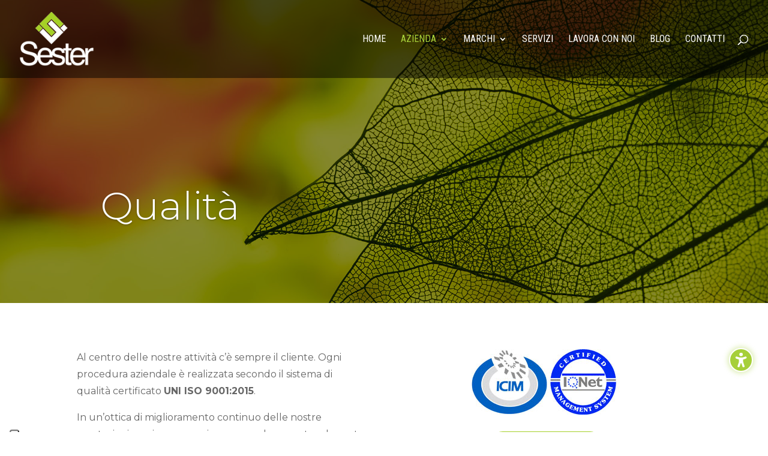

--- FILE ---
content_type: text/html; charset=utf-8
request_url: https://www.google.com/recaptcha/api2/anchor?ar=1&k=6Leix4IbAAAAACK0fwiS9sd3--cDVH5f2ZLBaukQ&co=aHR0cHM6Ly93d3cuc2VzdGVyLml0OjQ0Mw..&hl=en&v=N67nZn4AqZkNcbeMu4prBgzg&size=invisible&anchor-ms=20000&execute-ms=30000&cb=smz598ut9ndm
body_size: 48463
content:
<!DOCTYPE HTML><html dir="ltr" lang="en"><head><meta http-equiv="Content-Type" content="text/html; charset=UTF-8">
<meta http-equiv="X-UA-Compatible" content="IE=edge">
<title>reCAPTCHA</title>
<style type="text/css">
/* cyrillic-ext */
@font-face {
  font-family: 'Roboto';
  font-style: normal;
  font-weight: 400;
  font-stretch: 100%;
  src: url(//fonts.gstatic.com/s/roboto/v48/KFO7CnqEu92Fr1ME7kSn66aGLdTylUAMa3GUBHMdazTgWw.woff2) format('woff2');
  unicode-range: U+0460-052F, U+1C80-1C8A, U+20B4, U+2DE0-2DFF, U+A640-A69F, U+FE2E-FE2F;
}
/* cyrillic */
@font-face {
  font-family: 'Roboto';
  font-style: normal;
  font-weight: 400;
  font-stretch: 100%;
  src: url(//fonts.gstatic.com/s/roboto/v48/KFO7CnqEu92Fr1ME7kSn66aGLdTylUAMa3iUBHMdazTgWw.woff2) format('woff2');
  unicode-range: U+0301, U+0400-045F, U+0490-0491, U+04B0-04B1, U+2116;
}
/* greek-ext */
@font-face {
  font-family: 'Roboto';
  font-style: normal;
  font-weight: 400;
  font-stretch: 100%;
  src: url(//fonts.gstatic.com/s/roboto/v48/KFO7CnqEu92Fr1ME7kSn66aGLdTylUAMa3CUBHMdazTgWw.woff2) format('woff2');
  unicode-range: U+1F00-1FFF;
}
/* greek */
@font-face {
  font-family: 'Roboto';
  font-style: normal;
  font-weight: 400;
  font-stretch: 100%;
  src: url(//fonts.gstatic.com/s/roboto/v48/KFO7CnqEu92Fr1ME7kSn66aGLdTylUAMa3-UBHMdazTgWw.woff2) format('woff2');
  unicode-range: U+0370-0377, U+037A-037F, U+0384-038A, U+038C, U+038E-03A1, U+03A3-03FF;
}
/* math */
@font-face {
  font-family: 'Roboto';
  font-style: normal;
  font-weight: 400;
  font-stretch: 100%;
  src: url(//fonts.gstatic.com/s/roboto/v48/KFO7CnqEu92Fr1ME7kSn66aGLdTylUAMawCUBHMdazTgWw.woff2) format('woff2');
  unicode-range: U+0302-0303, U+0305, U+0307-0308, U+0310, U+0312, U+0315, U+031A, U+0326-0327, U+032C, U+032F-0330, U+0332-0333, U+0338, U+033A, U+0346, U+034D, U+0391-03A1, U+03A3-03A9, U+03B1-03C9, U+03D1, U+03D5-03D6, U+03F0-03F1, U+03F4-03F5, U+2016-2017, U+2034-2038, U+203C, U+2040, U+2043, U+2047, U+2050, U+2057, U+205F, U+2070-2071, U+2074-208E, U+2090-209C, U+20D0-20DC, U+20E1, U+20E5-20EF, U+2100-2112, U+2114-2115, U+2117-2121, U+2123-214F, U+2190, U+2192, U+2194-21AE, U+21B0-21E5, U+21F1-21F2, U+21F4-2211, U+2213-2214, U+2216-22FF, U+2308-230B, U+2310, U+2319, U+231C-2321, U+2336-237A, U+237C, U+2395, U+239B-23B7, U+23D0, U+23DC-23E1, U+2474-2475, U+25AF, U+25B3, U+25B7, U+25BD, U+25C1, U+25CA, U+25CC, U+25FB, U+266D-266F, U+27C0-27FF, U+2900-2AFF, U+2B0E-2B11, U+2B30-2B4C, U+2BFE, U+3030, U+FF5B, U+FF5D, U+1D400-1D7FF, U+1EE00-1EEFF;
}
/* symbols */
@font-face {
  font-family: 'Roboto';
  font-style: normal;
  font-weight: 400;
  font-stretch: 100%;
  src: url(//fonts.gstatic.com/s/roboto/v48/KFO7CnqEu92Fr1ME7kSn66aGLdTylUAMaxKUBHMdazTgWw.woff2) format('woff2');
  unicode-range: U+0001-000C, U+000E-001F, U+007F-009F, U+20DD-20E0, U+20E2-20E4, U+2150-218F, U+2190, U+2192, U+2194-2199, U+21AF, U+21E6-21F0, U+21F3, U+2218-2219, U+2299, U+22C4-22C6, U+2300-243F, U+2440-244A, U+2460-24FF, U+25A0-27BF, U+2800-28FF, U+2921-2922, U+2981, U+29BF, U+29EB, U+2B00-2BFF, U+4DC0-4DFF, U+FFF9-FFFB, U+10140-1018E, U+10190-1019C, U+101A0, U+101D0-101FD, U+102E0-102FB, U+10E60-10E7E, U+1D2C0-1D2D3, U+1D2E0-1D37F, U+1F000-1F0FF, U+1F100-1F1AD, U+1F1E6-1F1FF, U+1F30D-1F30F, U+1F315, U+1F31C, U+1F31E, U+1F320-1F32C, U+1F336, U+1F378, U+1F37D, U+1F382, U+1F393-1F39F, U+1F3A7-1F3A8, U+1F3AC-1F3AF, U+1F3C2, U+1F3C4-1F3C6, U+1F3CA-1F3CE, U+1F3D4-1F3E0, U+1F3ED, U+1F3F1-1F3F3, U+1F3F5-1F3F7, U+1F408, U+1F415, U+1F41F, U+1F426, U+1F43F, U+1F441-1F442, U+1F444, U+1F446-1F449, U+1F44C-1F44E, U+1F453, U+1F46A, U+1F47D, U+1F4A3, U+1F4B0, U+1F4B3, U+1F4B9, U+1F4BB, U+1F4BF, U+1F4C8-1F4CB, U+1F4D6, U+1F4DA, U+1F4DF, U+1F4E3-1F4E6, U+1F4EA-1F4ED, U+1F4F7, U+1F4F9-1F4FB, U+1F4FD-1F4FE, U+1F503, U+1F507-1F50B, U+1F50D, U+1F512-1F513, U+1F53E-1F54A, U+1F54F-1F5FA, U+1F610, U+1F650-1F67F, U+1F687, U+1F68D, U+1F691, U+1F694, U+1F698, U+1F6AD, U+1F6B2, U+1F6B9-1F6BA, U+1F6BC, U+1F6C6-1F6CF, U+1F6D3-1F6D7, U+1F6E0-1F6EA, U+1F6F0-1F6F3, U+1F6F7-1F6FC, U+1F700-1F7FF, U+1F800-1F80B, U+1F810-1F847, U+1F850-1F859, U+1F860-1F887, U+1F890-1F8AD, U+1F8B0-1F8BB, U+1F8C0-1F8C1, U+1F900-1F90B, U+1F93B, U+1F946, U+1F984, U+1F996, U+1F9E9, U+1FA00-1FA6F, U+1FA70-1FA7C, U+1FA80-1FA89, U+1FA8F-1FAC6, U+1FACE-1FADC, U+1FADF-1FAE9, U+1FAF0-1FAF8, U+1FB00-1FBFF;
}
/* vietnamese */
@font-face {
  font-family: 'Roboto';
  font-style: normal;
  font-weight: 400;
  font-stretch: 100%;
  src: url(//fonts.gstatic.com/s/roboto/v48/KFO7CnqEu92Fr1ME7kSn66aGLdTylUAMa3OUBHMdazTgWw.woff2) format('woff2');
  unicode-range: U+0102-0103, U+0110-0111, U+0128-0129, U+0168-0169, U+01A0-01A1, U+01AF-01B0, U+0300-0301, U+0303-0304, U+0308-0309, U+0323, U+0329, U+1EA0-1EF9, U+20AB;
}
/* latin-ext */
@font-face {
  font-family: 'Roboto';
  font-style: normal;
  font-weight: 400;
  font-stretch: 100%;
  src: url(//fonts.gstatic.com/s/roboto/v48/KFO7CnqEu92Fr1ME7kSn66aGLdTylUAMa3KUBHMdazTgWw.woff2) format('woff2');
  unicode-range: U+0100-02BA, U+02BD-02C5, U+02C7-02CC, U+02CE-02D7, U+02DD-02FF, U+0304, U+0308, U+0329, U+1D00-1DBF, U+1E00-1E9F, U+1EF2-1EFF, U+2020, U+20A0-20AB, U+20AD-20C0, U+2113, U+2C60-2C7F, U+A720-A7FF;
}
/* latin */
@font-face {
  font-family: 'Roboto';
  font-style: normal;
  font-weight: 400;
  font-stretch: 100%;
  src: url(//fonts.gstatic.com/s/roboto/v48/KFO7CnqEu92Fr1ME7kSn66aGLdTylUAMa3yUBHMdazQ.woff2) format('woff2');
  unicode-range: U+0000-00FF, U+0131, U+0152-0153, U+02BB-02BC, U+02C6, U+02DA, U+02DC, U+0304, U+0308, U+0329, U+2000-206F, U+20AC, U+2122, U+2191, U+2193, U+2212, U+2215, U+FEFF, U+FFFD;
}
/* cyrillic-ext */
@font-face {
  font-family: 'Roboto';
  font-style: normal;
  font-weight: 500;
  font-stretch: 100%;
  src: url(//fonts.gstatic.com/s/roboto/v48/KFO7CnqEu92Fr1ME7kSn66aGLdTylUAMa3GUBHMdazTgWw.woff2) format('woff2');
  unicode-range: U+0460-052F, U+1C80-1C8A, U+20B4, U+2DE0-2DFF, U+A640-A69F, U+FE2E-FE2F;
}
/* cyrillic */
@font-face {
  font-family: 'Roboto';
  font-style: normal;
  font-weight: 500;
  font-stretch: 100%;
  src: url(//fonts.gstatic.com/s/roboto/v48/KFO7CnqEu92Fr1ME7kSn66aGLdTylUAMa3iUBHMdazTgWw.woff2) format('woff2');
  unicode-range: U+0301, U+0400-045F, U+0490-0491, U+04B0-04B1, U+2116;
}
/* greek-ext */
@font-face {
  font-family: 'Roboto';
  font-style: normal;
  font-weight: 500;
  font-stretch: 100%;
  src: url(//fonts.gstatic.com/s/roboto/v48/KFO7CnqEu92Fr1ME7kSn66aGLdTylUAMa3CUBHMdazTgWw.woff2) format('woff2');
  unicode-range: U+1F00-1FFF;
}
/* greek */
@font-face {
  font-family: 'Roboto';
  font-style: normal;
  font-weight: 500;
  font-stretch: 100%;
  src: url(//fonts.gstatic.com/s/roboto/v48/KFO7CnqEu92Fr1ME7kSn66aGLdTylUAMa3-UBHMdazTgWw.woff2) format('woff2');
  unicode-range: U+0370-0377, U+037A-037F, U+0384-038A, U+038C, U+038E-03A1, U+03A3-03FF;
}
/* math */
@font-face {
  font-family: 'Roboto';
  font-style: normal;
  font-weight: 500;
  font-stretch: 100%;
  src: url(//fonts.gstatic.com/s/roboto/v48/KFO7CnqEu92Fr1ME7kSn66aGLdTylUAMawCUBHMdazTgWw.woff2) format('woff2');
  unicode-range: U+0302-0303, U+0305, U+0307-0308, U+0310, U+0312, U+0315, U+031A, U+0326-0327, U+032C, U+032F-0330, U+0332-0333, U+0338, U+033A, U+0346, U+034D, U+0391-03A1, U+03A3-03A9, U+03B1-03C9, U+03D1, U+03D5-03D6, U+03F0-03F1, U+03F4-03F5, U+2016-2017, U+2034-2038, U+203C, U+2040, U+2043, U+2047, U+2050, U+2057, U+205F, U+2070-2071, U+2074-208E, U+2090-209C, U+20D0-20DC, U+20E1, U+20E5-20EF, U+2100-2112, U+2114-2115, U+2117-2121, U+2123-214F, U+2190, U+2192, U+2194-21AE, U+21B0-21E5, U+21F1-21F2, U+21F4-2211, U+2213-2214, U+2216-22FF, U+2308-230B, U+2310, U+2319, U+231C-2321, U+2336-237A, U+237C, U+2395, U+239B-23B7, U+23D0, U+23DC-23E1, U+2474-2475, U+25AF, U+25B3, U+25B7, U+25BD, U+25C1, U+25CA, U+25CC, U+25FB, U+266D-266F, U+27C0-27FF, U+2900-2AFF, U+2B0E-2B11, U+2B30-2B4C, U+2BFE, U+3030, U+FF5B, U+FF5D, U+1D400-1D7FF, U+1EE00-1EEFF;
}
/* symbols */
@font-face {
  font-family: 'Roboto';
  font-style: normal;
  font-weight: 500;
  font-stretch: 100%;
  src: url(//fonts.gstatic.com/s/roboto/v48/KFO7CnqEu92Fr1ME7kSn66aGLdTylUAMaxKUBHMdazTgWw.woff2) format('woff2');
  unicode-range: U+0001-000C, U+000E-001F, U+007F-009F, U+20DD-20E0, U+20E2-20E4, U+2150-218F, U+2190, U+2192, U+2194-2199, U+21AF, U+21E6-21F0, U+21F3, U+2218-2219, U+2299, U+22C4-22C6, U+2300-243F, U+2440-244A, U+2460-24FF, U+25A0-27BF, U+2800-28FF, U+2921-2922, U+2981, U+29BF, U+29EB, U+2B00-2BFF, U+4DC0-4DFF, U+FFF9-FFFB, U+10140-1018E, U+10190-1019C, U+101A0, U+101D0-101FD, U+102E0-102FB, U+10E60-10E7E, U+1D2C0-1D2D3, U+1D2E0-1D37F, U+1F000-1F0FF, U+1F100-1F1AD, U+1F1E6-1F1FF, U+1F30D-1F30F, U+1F315, U+1F31C, U+1F31E, U+1F320-1F32C, U+1F336, U+1F378, U+1F37D, U+1F382, U+1F393-1F39F, U+1F3A7-1F3A8, U+1F3AC-1F3AF, U+1F3C2, U+1F3C4-1F3C6, U+1F3CA-1F3CE, U+1F3D4-1F3E0, U+1F3ED, U+1F3F1-1F3F3, U+1F3F5-1F3F7, U+1F408, U+1F415, U+1F41F, U+1F426, U+1F43F, U+1F441-1F442, U+1F444, U+1F446-1F449, U+1F44C-1F44E, U+1F453, U+1F46A, U+1F47D, U+1F4A3, U+1F4B0, U+1F4B3, U+1F4B9, U+1F4BB, U+1F4BF, U+1F4C8-1F4CB, U+1F4D6, U+1F4DA, U+1F4DF, U+1F4E3-1F4E6, U+1F4EA-1F4ED, U+1F4F7, U+1F4F9-1F4FB, U+1F4FD-1F4FE, U+1F503, U+1F507-1F50B, U+1F50D, U+1F512-1F513, U+1F53E-1F54A, U+1F54F-1F5FA, U+1F610, U+1F650-1F67F, U+1F687, U+1F68D, U+1F691, U+1F694, U+1F698, U+1F6AD, U+1F6B2, U+1F6B9-1F6BA, U+1F6BC, U+1F6C6-1F6CF, U+1F6D3-1F6D7, U+1F6E0-1F6EA, U+1F6F0-1F6F3, U+1F6F7-1F6FC, U+1F700-1F7FF, U+1F800-1F80B, U+1F810-1F847, U+1F850-1F859, U+1F860-1F887, U+1F890-1F8AD, U+1F8B0-1F8BB, U+1F8C0-1F8C1, U+1F900-1F90B, U+1F93B, U+1F946, U+1F984, U+1F996, U+1F9E9, U+1FA00-1FA6F, U+1FA70-1FA7C, U+1FA80-1FA89, U+1FA8F-1FAC6, U+1FACE-1FADC, U+1FADF-1FAE9, U+1FAF0-1FAF8, U+1FB00-1FBFF;
}
/* vietnamese */
@font-face {
  font-family: 'Roboto';
  font-style: normal;
  font-weight: 500;
  font-stretch: 100%;
  src: url(//fonts.gstatic.com/s/roboto/v48/KFO7CnqEu92Fr1ME7kSn66aGLdTylUAMa3OUBHMdazTgWw.woff2) format('woff2');
  unicode-range: U+0102-0103, U+0110-0111, U+0128-0129, U+0168-0169, U+01A0-01A1, U+01AF-01B0, U+0300-0301, U+0303-0304, U+0308-0309, U+0323, U+0329, U+1EA0-1EF9, U+20AB;
}
/* latin-ext */
@font-face {
  font-family: 'Roboto';
  font-style: normal;
  font-weight: 500;
  font-stretch: 100%;
  src: url(//fonts.gstatic.com/s/roboto/v48/KFO7CnqEu92Fr1ME7kSn66aGLdTylUAMa3KUBHMdazTgWw.woff2) format('woff2');
  unicode-range: U+0100-02BA, U+02BD-02C5, U+02C7-02CC, U+02CE-02D7, U+02DD-02FF, U+0304, U+0308, U+0329, U+1D00-1DBF, U+1E00-1E9F, U+1EF2-1EFF, U+2020, U+20A0-20AB, U+20AD-20C0, U+2113, U+2C60-2C7F, U+A720-A7FF;
}
/* latin */
@font-face {
  font-family: 'Roboto';
  font-style: normal;
  font-weight: 500;
  font-stretch: 100%;
  src: url(//fonts.gstatic.com/s/roboto/v48/KFO7CnqEu92Fr1ME7kSn66aGLdTylUAMa3yUBHMdazQ.woff2) format('woff2');
  unicode-range: U+0000-00FF, U+0131, U+0152-0153, U+02BB-02BC, U+02C6, U+02DA, U+02DC, U+0304, U+0308, U+0329, U+2000-206F, U+20AC, U+2122, U+2191, U+2193, U+2212, U+2215, U+FEFF, U+FFFD;
}
/* cyrillic-ext */
@font-face {
  font-family: 'Roboto';
  font-style: normal;
  font-weight: 900;
  font-stretch: 100%;
  src: url(//fonts.gstatic.com/s/roboto/v48/KFO7CnqEu92Fr1ME7kSn66aGLdTylUAMa3GUBHMdazTgWw.woff2) format('woff2');
  unicode-range: U+0460-052F, U+1C80-1C8A, U+20B4, U+2DE0-2DFF, U+A640-A69F, U+FE2E-FE2F;
}
/* cyrillic */
@font-face {
  font-family: 'Roboto';
  font-style: normal;
  font-weight: 900;
  font-stretch: 100%;
  src: url(//fonts.gstatic.com/s/roboto/v48/KFO7CnqEu92Fr1ME7kSn66aGLdTylUAMa3iUBHMdazTgWw.woff2) format('woff2');
  unicode-range: U+0301, U+0400-045F, U+0490-0491, U+04B0-04B1, U+2116;
}
/* greek-ext */
@font-face {
  font-family: 'Roboto';
  font-style: normal;
  font-weight: 900;
  font-stretch: 100%;
  src: url(//fonts.gstatic.com/s/roboto/v48/KFO7CnqEu92Fr1ME7kSn66aGLdTylUAMa3CUBHMdazTgWw.woff2) format('woff2');
  unicode-range: U+1F00-1FFF;
}
/* greek */
@font-face {
  font-family: 'Roboto';
  font-style: normal;
  font-weight: 900;
  font-stretch: 100%;
  src: url(//fonts.gstatic.com/s/roboto/v48/KFO7CnqEu92Fr1ME7kSn66aGLdTylUAMa3-UBHMdazTgWw.woff2) format('woff2');
  unicode-range: U+0370-0377, U+037A-037F, U+0384-038A, U+038C, U+038E-03A1, U+03A3-03FF;
}
/* math */
@font-face {
  font-family: 'Roboto';
  font-style: normal;
  font-weight: 900;
  font-stretch: 100%;
  src: url(//fonts.gstatic.com/s/roboto/v48/KFO7CnqEu92Fr1ME7kSn66aGLdTylUAMawCUBHMdazTgWw.woff2) format('woff2');
  unicode-range: U+0302-0303, U+0305, U+0307-0308, U+0310, U+0312, U+0315, U+031A, U+0326-0327, U+032C, U+032F-0330, U+0332-0333, U+0338, U+033A, U+0346, U+034D, U+0391-03A1, U+03A3-03A9, U+03B1-03C9, U+03D1, U+03D5-03D6, U+03F0-03F1, U+03F4-03F5, U+2016-2017, U+2034-2038, U+203C, U+2040, U+2043, U+2047, U+2050, U+2057, U+205F, U+2070-2071, U+2074-208E, U+2090-209C, U+20D0-20DC, U+20E1, U+20E5-20EF, U+2100-2112, U+2114-2115, U+2117-2121, U+2123-214F, U+2190, U+2192, U+2194-21AE, U+21B0-21E5, U+21F1-21F2, U+21F4-2211, U+2213-2214, U+2216-22FF, U+2308-230B, U+2310, U+2319, U+231C-2321, U+2336-237A, U+237C, U+2395, U+239B-23B7, U+23D0, U+23DC-23E1, U+2474-2475, U+25AF, U+25B3, U+25B7, U+25BD, U+25C1, U+25CA, U+25CC, U+25FB, U+266D-266F, U+27C0-27FF, U+2900-2AFF, U+2B0E-2B11, U+2B30-2B4C, U+2BFE, U+3030, U+FF5B, U+FF5D, U+1D400-1D7FF, U+1EE00-1EEFF;
}
/* symbols */
@font-face {
  font-family: 'Roboto';
  font-style: normal;
  font-weight: 900;
  font-stretch: 100%;
  src: url(//fonts.gstatic.com/s/roboto/v48/KFO7CnqEu92Fr1ME7kSn66aGLdTylUAMaxKUBHMdazTgWw.woff2) format('woff2');
  unicode-range: U+0001-000C, U+000E-001F, U+007F-009F, U+20DD-20E0, U+20E2-20E4, U+2150-218F, U+2190, U+2192, U+2194-2199, U+21AF, U+21E6-21F0, U+21F3, U+2218-2219, U+2299, U+22C4-22C6, U+2300-243F, U+2440-244A, U+2460-24FF, U+25A0-27BF, U+2800-28FF, U+2921-2922, U+2981, U+29BF, U+29EB, U+2B00-2BFF, U+4DC0-4DFF, U+FFF9-FFFB, U+10140-1018E, U+10190-1019C, U+101A0, U+101D0-101FD, U+102E0-102FB, U+10E60-10E7E, U+1D2C0-1D2D3, U+1D2E0-1D37F, U+1F000-1F0FF, U+1F100-1F1AD, U+1F1E6-1F1FF, U+1F30D-1F30F, U+1F315, U+1F31C, U+1F31E, U+1F320-1F32C, U+1F336, U+1F378, U+1F37D, U+1F382, U+1F393-1F39F, U+1F3A7-1F3A8, U+1F3AC-1F3AF, U+1F3C2, U+1F3C4-1F3C6, U+1F3CA-1F3CE, U+1F3D4-1F3E0, U+1F3ED, U+1F3F1-1F3F3, U+1F3F5-1F3F7, U+1F408, U+1F415, U+1F41F, U+1F426, U+1F43F, U+1F441-1F442, U+1F444, U+1F446-1F449, U+1F44C-1F44E, U+1F453, U+1F46A, U+1F47D, U+1F4A3, U+1F4B0, U+1F4B3, U+1F4B9, U+1F4BB, U+1F4BF, U+1F4C8-1F4CB, U+1F4D6, U+1F4DA, U+1F4DF, U+1F4E3-1F4E6, U+1F4EA-1F4ED, U+1F4F7, U+1F4F9-1F4FB, U+1F4FD-1F4FE, U+1F503, U+1F507-1F50B, U+1F50D, U+1F512-1F513, U+1F53E-1F54A, U+1F54F-1F5FA, U+1F610, U+1F650-1F67F, U+1F687, U+1F68D, U+1F691, U+1F694, U+1F698, U+1F6AD, U+1F6B2, U+1F6B9-1F6BA, U+1F6BC, U+1F6C6-1F6CF, U+1F6D3-1F6D7, U+1F6E0-1F6EA, U+1F6F0-1F6F3, U+1F6F7-1F6FC, U+1F700-1F7FF, U+1F800-1F80B, U+1F810-1F847, U+1F850-1F859, U+1F860-1F887, U+1F890-1F8AD, U+1F8B0-1F8BB, U+1F8C0-1F8C1, U+1F900-1F90B, U+1F93B, U+1F946, U+1F984, U+1F996, U+1F9E9, U+1FA00-1FA6F, U+1FA70-1FA7C, U+1FA80-1FA89, U+1FA8F-1FAC6, U+1FACE-1FADC, U+1FADF-1FAE9, U+1FAF0-1FAF8, U+1FB00-1FBFF;
}
/* vietnamese */
@font-face {
  font-family: 'Roboto';
  font-style: normal;
  font-weight: 900;
  font-stretch: 100%;
  src: url(//fonts.gstatic.com/s/roboto/v48/KFO7CnqEu92Fr1ME7kSn66aGLdTylUAMa3OUBHMdazTgWw.woff2) format('woff2');
  unicode-range: U+0102-0103, U+0110-0111, U+0128-0129, U+0168-0169, U+01A0-01A1, U+01AF-01B0, U+0300-0301, U+0303-0304, U+0308-0309, U+0323, U+0329, U+1EA0-1EF9, U+20AB;
}
/* latin-ext */
@font-face {
  font-family: 'Roboto';
  font-style: normal;
  font-weight: 900;
  font-stretch: 100%;
  src: url(//fonts.gstatic.com/s/roboto/v48/KFO7CnqEu92Fr1ME7kSn66aGLdTylUAMa3KUBHMdazTgWw.woff2) format('woff2');
  unicode-range: U+0100-02BA, U+02BD-02C5, U+02C7-02CC, U+02CE-02D7, U+02DD-02FF, U+0304, U+0308, U+0329, U+1D00-1DBF, U+1E00-1E9F, U+1EF2-1EFF, U+2020, U+20A0-20AB, U+20AD-20C0, U+2113, U+2C60-2C7F, U+A720-A7FF;
}
/* latin */
@font-face {
  font-family: 'Roboto';
  font-style: normal;
  font-weight: 900;
  font-stretch: 100%;
  src: url(//fonts.gstatic.com/s/roboto/v48/KFO7CnqEu92Fr1ME7kSn66aGLdTylUAMa3yUBHMdazQ.woff2) format('woff2');
  unicode-range: U+0000-00FF, U+0131, U+0152-0153, U+02BB-02BC, U+02C6, U+02DA, U+02DC, U+0304, U+0308, U+0329, U+2000-206F, U+20AC, U+2122, U+2191, U+2193, U+2212, U+2215, U+FEFF, U+FFFD;
}

</style>
<link rel="stylesheet" type="text/css" href="https://www.gstatic.com/recaptcha/releases/N67nZn4AqZkNcbeMu4prBgzg/styles__ltr.css">
<script nonce="BnV3qk472FJW8HUkzHjlkg" type="text/javascript">window['__recaptcha_api'] = 'https://www.google.com/recaptcha/api2/';</script>
<script type="text/javascript" src="https://www.gstatic.com/recaptcha/releases/N67nZn4AqZkNcbeMu4prBgzg/recaptcha__en.js" nonce="BnV3qk472FJW8HUkzHjlkg">
      
    </script></head>
<body><div id="rc-anchor-alert" class="rc-anchor-alert"></div>
<input type="hidden" id="recaptcha-token" value="[base64]">
<script type="text/javascript" nonce="BnV3qk472FJW8HUkzHjlkg">
      recaptcha.anchor.Main.init("[\x22ainput\x22,[\x22bgdata\x22,\x22\x22,\[base64]/[base64]/[base64]/ZyhXLGgpOnEoW04sMjEsbF0sVywwKSxoKSxmYWxzZSxmYWxzZSl9Y2F0Y2goayl7RygzNTgsVyk/[base64]/[base64]/[base64]/[base64]/[base64]/[base64]/[base64]/bmV3IEJbT10oRFswXSk6dz09Mj9uZXcgQltPXShEWzBdLERbMV0pOnc9PTM/bmV3IEJbT10oRFswXSxEWzFdLERbMl0pOnc9PTQ/[base64]/[base64]/[base64]/[base64]/[base64]\\u003d\x22,\[base64]\\u003d\\u003d\x22,\[base64]/woPDmsODwoQnwq7DiMKhwrbCncKIVT4XwqzChlHDnGoiwqvCtsKjwpY/EsKZw5dcKcKQwrMMPcKvwqDCpcKJTMOkFcKkw5nCnUrDn8KNw6onaMOrKsK/dMO4w6nCrcOfLcOyYwXDiiQsw7ZPw6LDqMO2K8O4EMOGOMOKH1IsRQPCkwjCm8KVPDBew6clw7PDlUNxJRLCvhBcZsOLEcO7w4nDqsOowqnCtATCgmTDil9Vw63CtifCpMOywp3DkjTDtcKlwpdUw7lvw60Nw5AqOS/CmAfDtV4Xw4HCixxcG8OMwrMUwo5pKsKFw7zCnMOFIMKtwrjDiCnCijTClALDhsKzDQE+wqlKfWIOwobDrGoRPD/Cg8KLIMKjJUHDsMOwV8O9acKoU1XDjzvCvMOzaH82bsOtfcKBwrnDjXHDo2UlwrTDlMOXRMO/w43Cj2bDrcOTw6vDjsK0PsO+wo3DlQRFw5ZGM8Kjw6/[base64]/WCbCo8KnwoIHwpp3wqrCjMKiw5rDiktjazBNw5hFG0A/RCPDrsKwwqt4QHlWc20hwr3CnGzDuXzDlgDCnD/[base64]/[base64]/Cvg58woh3cMOWwolZwq9Aw4DDk8ORDEfCpUzChTZ8woEKN8OhwpfDusKvJ8Okw4nDjMK/w7BSGHHDjsK4wo7CrcOTe3vDm1N1w5XDowsjw4nCqi3CvVd1VXZbdsO6EFdAWmTDnkzCmsOQwpXCocOZI17Ck2LCnh0QQALCtMO+w49dw6lnwrhfwr5URTzCslTDu8Oye8O/BcKdZRonwrHCnVsiw6vCkVnCjMOpZMOgTifCgMOzwqHDuMK0w7g3w5bCtMO0wrfCnmJBwp1SD1jDpsK7w6zCgcKyWwciOQkhwpsMSMK2wqVbD8OdwpDDr8OUwoHDqsKGw7Nyw53DmsOTw7Vpwph+woDCoR8kb8KNW090wpbDqMOgwqB5w69/[base64]/[base64]/w7Yww5HCpMObwo0EIsKoZU/Clj3CtDnCrcKCwrHCi1zCksKMLBleeSXCvRbCiMOcA8KnTVvCmMKkI1wTQcO2W0vCssKRHsKfw65dQ1MCw53DjcKVwqfCuCc/woHDtMK3NsKxA8OKZD7DtENPUjjDrjXCrEHDtHcUwpZFAcOJw4N0AMOId8OyCsKjwrJWO27DocK8w6YNCsORwqlqwqjClBtdw5nDhzdmc18JDQ7CrcKow7Fbwo3DtsOUw7Bdw7HDsVYHw4YUCMKBbMO0Z8Kgwo/CkcKgJCzCjmE1wrY/[base64]/Di8O7L2/CiQ/[base64]/Di3LDmMKbwpUnwpbCnnvDssKXw7gvXAMFwrdbw6LCo8KVWcKmwobDgMK/w7Aww5TCnMKHwq46NMKLwoInw7XCqjgPDCcYwovDtXtjw5rCl8K/CMOrwpJDTsO6KsOmw5Yhw6LDvcOuwo7DgQXCml7DsHfDvjXCncKYTwzDlcOUw7hWZVPDnmvCg2PDrQHDjR8NwonCucK8PWgWwpY4w6jDjsORwowRJsKLasKvw4I2wo8pWMKXw6zClMOHwoRIWcO1QzbCsT/[base64]/CpcO9wpNLwqY8wolrecOyDcKDVcKrw5IPXMKawrApHT/Cv8KsbMKQwovCncO7EsKQZgHCikdWw6pYTHvCpgE9AsKkworDuEXDvCpgCcOZfnvCtAjClcOvL8OUw7HDn3UFPsOqHsKFwrgNw53DmC/[base64]/CvsKDUMO/wofDjj9fOcKqw6bCrMOIchDDpsO6ZsOWw4vDksKWAsKHZ8OEwrrCjFYvw6xDwoTDgmwaWMKxZgBSw57CjDzCucOxc8O/Q8OBw7HDgMKIQsKUw7jDscOxwr8Xc3UgwqvCr8Kew4lkYMOgd8KZwot3TMK1wqN6w67CpsOiX8KLw7TDiMKXV3/Dow3DisOTw67CncKENmUlOsKMa8Ocwqg+wqk9BV5kBTVuwqvCpFTCvMO6cSTDoW7CsW8cS1/DugIXL8OGZcOHNFXCtQXDhMKbw7hIwocOWQLDvMK/[base64]/DiGBec8KmAxRmw6jDsMKiwp7DqsKqwp/Cq8KDw540NMKSw5V0wr7CkcKIGhwEw57DnsODwpzCpMK/YMKCw6EQDnI/w5kJwoZWLktiw7N5CcKvwqRRKCfDjVxPQyXCkcKfw7nDgMOtw7J4P1nCnAjCtyLDusOwITDClTbCt8K9woh5wo7Di8KuRMKEw7Y3FVMnwo/ClcKnIh5CIMOYIcOCJEzDicOnwp9iC8OFGC0Hw7fCrsOtV8Orw6PCgEnCrWY7TA8reEnDi8KPwpLDrV4xZMOrA8OmwrPDt8KVNsKrw68NIcKSwocrwpATwq7CvcKBEMKZwrnDpMKxQsOnw5/DmMKyw7PDrFDDkwtlw7ZGCcK4woDCksKhf8KkwpfDj8OYei8Yw6DCr8OVCcKhI8KvwpgSFMOFFsK+wopif8OcBxJfwoTDl8OOBmxiFsKiwovDuSVDVzLCocOsGMOWZ0APVTXClcKpBSZ5aF4/[base64]/DhMKfwpnCrcOEHTbDvcOQwoLDvGRQw6LCk2TDkcOwJMKawr/Cj8KxcjHDtkjCnsK8DMOqwqHCpWddw6/CvcOlw4ZmAMKPP0bCtcK6dFZ1w4fCjQNHXMOBwpxYZMKXw7NWwpMkw5cSwrZ5f8Kgw7rCisKKwrTDmsKudHvDsSLDsRfCnzNhwpDCvSN/[base64]/CggHCnGB3KSRSw6zCucKiEnfCkcOCwrNPwqHDtMOEwojDlMOMw7XChMOFwrbCucKhKMOSScOxwojDnEpEw7rDhSAgJcKOAD0eTsOjw69rw4lTw4HDpMKUEUx6w6xxdMOfw69+w77CoDTCi1bCiSQlwoPDnwxxw613JU/CoF3DvcKgDsOERDYsecKSRcORGGXDkzzCpcKjUxLDv8OlwqfCsCAHAMOdaMOjwrE2ecOPw6rDsBIxw6DCtcOxPBvDmUnCv8Kqw6XDiV3DkWEkCsK2Mn7CkCPCrMOuw7M8T8K+MTMmT8KEw4fCuSTCpMKUIMOlwrTDqMOewoh6eTnCnlHDnSMfw6FAwobDjsK/w7rCmsKww5DDhgVwWcOrT0osZR3DjFIdwrbDvn7ChUrCo8OewqR/[base64]/VEtowqolw7sTfsOVAS8/wpFNw6LCvMOhexp6A8OVwpXCi8OKwrTDhD4RHcKAJcKRWSUFSzjCnWxJwq7DoMOLwonCqsKkw6DDo8OrwqU7wpjDgT4MwoF/DhxKH8O9w6bDpj7DgiTCkzB/w4LCp8O9Lm7CqAp1VWTDq1TCuW5aw5sww4HDg8KQw7LDs0/DucKtw7LCusOQwoNCLsOcLsOBFhteanJAacK/[base64]/DscK/woDCqCDCjA7CvnRhI3fDjDTCnQjCpMOQB8KVVhMPKnfCmsO4FVnDtcOnw7PDvMOCAyAXwp7DikrDj8Kkw6hBw7g1FcK3HMKcaMKPGhXDmGXCmsORJmhNw4JbwpwlwrfDilAjYHc9M8OJw6hfSj/ChsKScMOhGcK3w75Bw7XCtg/DnEPChwvDm8KWBcKoBHFpNhBKP8K9OsOiE8OXYG9Ow63CtCzDlMOObMOWwrLCq8Ohw6lRRsKyw57CtQDCjcKcwoHCsgtpwrZNw7fCusK3w6vClGDCikUmwqnCgMKtw5IewpPDhzMKwrjCjlxaHsONY8O2w5VAw7Vsw4rCtsOoQwEDw5oMw7vCv3PCg0zDq3/CgGkMw6shTsKYdEnDujYkdUQmT8KnwpzCuDQ2w6TDisK/wo/DqEtXZkNvw63CsV7Cm3MJPCh5TsKXwqoSV8Oqw4TDmFgRPsKew6jDsMKIRcO0Q8Ojw55BdcOGBgoSasO0w7/Cm8Klwo55w70/aXHCtwzCu8KIwrjDi8O7cCx/ZTkKNUbCnnrCgCHDujJ2wrLCiWnClCDCv8Kiw70XwogGHGFHYsO9w7LDljcrwozCoDVtwr7CoWspw5UNw7lbw7UawprCisOSOMODwot0OnZbw7fDqkTCjcKJTUxtwoPCmRQZH8OcF2MPRwxfOMKKwo/DvsKFIMK2wpvDp0LCmALChnU2worCrn/Di0LDtMKIdmEkwqvDhQnDtz/CkMKKYzURWsKdw61dMSzDusKWw7rCvcKRWcOXwpYbSiMEECrCjCzDgcOUEcKVLGrCukYKesKlwrw0w65fwozDo8Oywo/CsMK0O8O2WBLDgcOowp/[base64]/DisKQY8KUZ8O4KMKiK8Kkw5bChV08w5gcwqUkwo/DsHLDhEPCuxDCm1nDnFvDmQQOex8EwpbCjkzDh8KXL2g/[base64]/[base64]/[base64]/DhsKfwr3Dg8K+w7XDh8OyOQ7CsF3DhMOXw4DCrMOZXcKaw6jDtUUxMScFdsOJcVBnKsO2GsOXL0towrzCrsO8acK/YkQ6wpTDp00PwpoPO8K3wojCh0Aow68KFcKpw7fChcKTw5fCgMKzMcKCdTpEDw/DmsOyw6Eywr9OTRkHwr3DqFjDvsKww5bDqsOEwo3CgMKMwrUWXcKddjjCr2zDvMOxwohGNcKdP1DCjAXDgsKVw6jDhMKDGRvCpcKXMwHCo3MuRsOUw7XDhsKMw5UJIX9VahPChcKCw7obT8O9BA7Dq8Kkch7CnsO3w6d+acKEHMKcQMKAIMK0wqFPwpLCmBMGwqRHwq/Dngxhwo/CsX8GwpXDon9gF8ORwrcmw4nDkUvCh1IRwrnCksOcw7DCnsKxw7lVFVVWQ0HDqDxNUcKcSU/[base64]/DpMK/wr/[base64]/CggjCo2B9w4XDhTrDiAUHw6jDs2tew7kRw7DCvRPCvCM5w6fCmGdID3BoX2rDiCIVF8OuUn/[base64]/CkSLClArCkE/CjEbClTR5HcOiGV1qDcKDwqbCiwdqw7DCtS3DpcKTI8KNLFvDnMKbw6LCpTzDihg4w4vCjgIIfhdOwq9eL8OwGMKyw4DCt0jCuEfCk8K7bcK6KiRRdx0Lw5HDnsKaw6zCuEBAXFTDnhchEcOtQkJ9RUTClB/DkT8kwpASwrI8eMKxwrBIw4siwrE9RcOfCkU/OgTCvXTCjmsvRQolRTrDi8K6w5Nxw6DDo8ORw5lewofCtsKKdiklwpLCmC3DtkF4dsKKZMKzwr/DmcK+wrTCncOVa37DvsKlb1vDrhB2RVIzwqEqw5JnwrTCv8Kuw7bCjMOQwqhcWwzDqBoRw6/CrsOgfyE5w69jw5FlwqDCisKkw6LDk8OwQzoUwoJuwr0ffyrCj8O8w6MnwpA7wrdJc0HDtcKeanR7KjHDq8OEFsO4wr/DhcKBccKlw4coO8Kjwrozwr3Ct8KTSEhpwpgAw5dQwoQSw4PDmMKQQsK4wpYhJQDCvE0aw48QazgKwqgPw5PDgcOPwoPDosKTw4kywphGMl/DocKMwo7DsFPClMOmTsKhw6XCgMKicsKZD8OiUSTDo8KBTHfDmcKkP8Oac1bCusO6b8Oxw69VQ8Kzw5jCpHBpwpUreSkywrTDtG/DucKXwqrDoMKhShxvw5bDvcOpwrDDv1DClC8LwrVWR8ODS8OTw43Cs8OZwrrCrnnCi8O6VsKuesOVwrnDnlsZZFYoBsKqYMKcXsK0wqfCosKOw60qw682w57DiTEGwrPCrEDDjT/CvBjCpyAHw6TDhsKAHcKjwoQrQwc6wrPCpMORAXTDjEVlwowww6lSdsKxY1dqa8KYM0fDpiBiwqwvwrzDusOrUcK7NsOkwolcw5nCiMKbTsKGU8KeTcKIEmo/wp3CrMOZDFjDomPDgsOaBAFeKzwWP1zCisKmCcKYw4JMF8KRw7hqISDClA/CpVTCkV7CosKxShPDhMKZFMKjw695XMK+A07CvcKkOXkaWcKiPR40w4prXsKRcjPDicOOwpXDhQRrBsKAeBY8wqZIwqvCi8OFVcKbbsORwqJ4w43DlMKHw4fDsH89I8OnwrxiwpXCu1gkw6/[base64]/wrfDj8ORU3XCsQZNJ8K5wpTDskclwqxxRHPCjgV0w7bCt8KmXw3Cg8KJf8OBw5bDmUsXKcOkwofDuiJ6a8KJw6gUw4QTw7bDkQ/[base64]/DlsOpwoLDo01GGsKqA8K9wp5EwpzCncOjw7BEAH56w6rDoR5QAArCmn5eEcKHw744wpHCgUlYwqHDvwnDpsOSwozDp8Oww53Cp8KzwrxLX8KABCHCq8OKCMK0dcKhw6IGw4jDrV0gwqzCknZxw5vClXB/[base64]/E1DDpUrDmEAqPGjDvgfCvMK/woTCqMKlw6IERsOLRcOPw4vDnQLCiVHDmSPCm13CuXLCqcKqwqBQw5NywrdAPxfDkcOJwrvDvsK1w4fDp1fDq8Kmw5NuECkywpgHw4UwSRzCr8Opw5Yww49WCQ/Dq8KmYsK9W2EmwrZlJGDCgcKPwqfCscOaYlvCtAbCgMOcWMKbB8KNw6TCg8KfJXtTwrHCisK+IsK9Ah/Dj3vDrsORw4MDB3zDnAvCjsOvw4LDuWwKb8OBw61Tw6E2w5dROUdzEk0ew6vDk0QMVsKNw7Nmwqt9w6vCo8Obw5vCgksdwqoIwoQdZ2N1wodgw4cBwpzDjkoZw7/CjsK5w4hETsKWVMOswo9Jwp3ChBbCtcOzw4LCvcKzwpQrSsOMw50pQcO3wqnDhsKBwrJTTsKNwoU1wo3CszfCuMKxw6BBF8KMZ3powrfCjMK7RsKbWEFNUsOkw5xJXcKjfsKvw61WdDc8cMOKAMK9w49/CsOZccOyw5Z4w6rDmw7DlMOPwo/DklDDmMKyFwfCgcOhT8KuHMKkw4/DmRQrCcKkwpnDm8OdDsOvwqAuw5bClg87w7AZd8K3wonCmMOqBsO/SnjCuU9PcWxWTHrCnRbDlMOuaERAw6TDjXpWw6HDqcKyw5TDp8OqCnDDvwnDqg/[base64]/Cr8OFbsOAdFvCqsOtwrt9w447ZcO6wqXDlzrCssK/cT9TwoI1wrbClxDDngjCphcjw6xPNT/CvMO/[base64]/DksKUDk/CrMKkHcO/w4xlIG/ChRhcVzzDnkhFwow0wrvDgGhIw6QdO8KXclczE8Orw5oPwq58chMfQsOOw4JqVcKyYcOQZMO2fCvCicOtw7JZw5/[base64]/[base64]/DlTfDmsKLwodfwpYObyzChsO/[base64]/agbDkMKMw4UOw7vDisOjBcKeakDDjFLCgEBvwr7CgcKZw5oWLWsLYcOzFG/DqsOlw73Di1JRVcOwVizDvHtpw7HCusKhMgbDj3IGw4rCtCXDhxpPe1zDlS4sHiMWMsKPw7LDnBzDvcKrcH4swqVhwpTCmUpeH8KfZT/[base64]/UlrDsWsuw7opesO2JmoZw759wowYwq/CrgHCoyxYw5rDjcKKw41WXsOOwr7DmMK4wpzCpATCjycKSyvCusK7Qw8aw6ZAwrtSw5vDnyVlJMK/TnI9XX3CocOSw67DqWVUwrQ/I0ARJTpmwoYMNzU0w5hNw6oyUxJGw7HDvsKSw7DCoMK7wrd0R8K1wrnDh8KAayzCqV/CpMOiRsKXesKVwrXDjcK+SSllQGnCiWwAGsOMd8K8UT0UTmhNw6l2wrvDk8OgPRQoN8K9woDDgMOYBsO6woTDusKhMWjDrUVUw6YLLVBBwoJewqXDuMOnLcKXVjsHL8KfwrY0S1tLeV/DicOuw6M7w6LDq1/DqyUbW3lbwppswrbDsMK6wqUUwonCvTbCi8OjDsOPw6jDjsOUfAnDpgfDgMO5wqk3QjYGw6QCwoxxw5LDlVDCrB8XG8KFVydRwq/CmDLCn8OudsKkDcOyAcK/w5TCj8OMw4dmE2lVw6bDhsOVw4TDucKOw6soWcKwWcOpw7B7wrPDonXCosKXw7/DkATDjlB3NSnDksKTw4wUw6DDqG7Ct8O6U8KhFMK+w4PDj8Otw5l1woPDoDfCtsKswqPCv2/CmMO+GMOJPsOXQTvCgcKBbMKrGGxZwqxZw6DChFLDkcOTw71PwrwDbnN0wr7Dp8O1w6LDiMOWwp7DjcKcwrY7wp0WLMKPU8KXw7TCs8KjwqfDtcKKwpQvw4/DgzVgRm8ofMOvw7kzw5XCtFnDkD/[base64]/GxQ7w6/DtcKdwqTCkzI7w7/Du8K8wrEKSMOKC8ORf8O6QScrT8OJw6nDkk4iWMKcXlM5BQTCj0PDncKSO1tAw6LDpHZawr11OCjDjR9qwpPDgAPCsFAlZ05Xw4HDo3F6TMOawocVwrDDoyUVw4bCoCJsTsOJfMOMKcOOFMO1UWzDlD5fw5HCkRDDuAtKGMKhwooiw4/Dq8OVfcO3G1DDmsOGSsOwcsKKw7rDlMKvGFRbWMOuw6vCk23CjVomwoE2R8KWwrDDt8OMQgpdVcOlwrvDoywMd8KHw5/Cin3DnsOlw5ZYWnVawrzDlWnCj8OMw6B5wonDu8KnwrLDv01HV0TCt8K9DMKCwrbCgsKkwrs2w67Ct8KSC3HCmsKDRBnChcK5czDCoyHCqMOcOxzCqDvCh8Ksw6NnGcOLZcKGCcKCBx7DsMO6S8O8PMOFZcKlwpXDpcKrXRlfwpvClcOiKxfCpsOKNcKrOcKxwpR/[base64]/ClMKFw7fDl8KpLcOywrtowqDCpkzDpcKebcOMRsOYUR3ChUxBw6YZT8Ofw7LDvU92w7gTbMKnVEfDvsOqw4RWw7HCgmgcw7/CulpNw4/DriQTwoQzw78+PWzCjsOpM8OLw4kiwoPCssKgw6bCrGjDhMKTTsKvw63DhsK2AcOhw6zCg1TDncOEMl/DulgiZ8OlwoTCjcKONzRRwrVAwqUCOXoHbMOIwp/CpsKjwpnCsEnCrcOew4hAFB3CjsKQRMKowq7CujgRworClcOSwrk0VMOlwrwSLMKsOCfCvMOkCCzDumPCqQbDkyTDhMOhw4pHwr3DtEphED58w7PDjFTCvBN7O2YvNMOIXsKOQ3PDpcOjIHYZXxLDkGfDuMOsw6M1wp/Dk8K7w6stw5Afw5/CvD7DncKDS2LCoFHDqmoewpXDs8Kdw6Z7esKMw4nDg303w7vCnsKmwoYOw6XChk5HFcO9bQjDl8K3OsO1w6AWw6wyE1/CsMOZATXCnHAXwq0xScOywprDviPChsKAwppRw5/DlBQrwq8kw7HDukzDtlzDpMKMw6LCqTrDosKqwoTCocOgw50ww4fDkSB+ek1OwpRoeMKvYsK8AcOCwr5+DjzCmXjDqSPDkMKWJ0XDi8Kpw7rCqiIYw6jCusOAHw3CtH5Xe8KiTS3Du0o8M1RHK8ODPW8hRW3DpxnDs1XDncKSw7vCs8OaVsOGEV/[base64]/Cr8K6GsOrTBTDk0USJ2p/[base64]/DusOkwoXClUUfesOHwpABw5Zjwr/DucKFw7kGdsOoLTQjwpxhw5jClMK6UgYXCyY1w4RfwpwlwofCvGLCtMK2wqUuIMKCwqfCtEvCtDvDjcKWTDjCqQRpJznDnsK7Rx8JXynDh8KBSCdtZcOtw5hyRcOMw6TCrAXDt3p/[base64]/DnMKWZcOpwrVvwp7DqxlGAcOwwpvDlXnDv0fDucKEwo8UwpdtKk5bwpLDqMKiw43Cux11wonDq8K+woF/c19DwrHDpyLCni0xw5TCiSDDpRECw5LDvSDDkFEBw4TDvDnDmcOWBsOLdMKAw7bDoinCssOxNsO0VSh8w67DsWzDnMKDwrTDlsKjfMOvwpbDvVlhDcK7w6XDnsKDA8O9w4nDsMOOOcKQw6pJw55/[base64]/DhF3CrlHCisKUw6vDhidWdhg1wrjDimlbwpllw6csKcO/SSDDssKCRcOmwphaP8Kgw7/DncKKZGTDicK0wrMAwqHDvsO8H1siJcK/w5PCuMKuwrQnC0RnExRQwpDCsMKJwoTDv8KaSMOSAMODwoTDq8OQelB5wphLw79CUVoRw5nCij3DmDtMd8OZw64SOEgIwrLCpcObOnnDs3FRbCwYQcKzYcOSwpjDi8Onw5odB8OWwo/DocOHwrUBH0QtGsKIw4ppX8KvOAjCtX/Dq1gxVcOFw5nChHImdCMswqLDgmEgw7TDglEdMn8PBsOaRg1Lw6nDtmnCkMO8IsO6w6zCn39pwotAZTMDaT/DocOIw5REwpbDrcOzI3NtQcKGLSrCiWzCtcKlaV12OGXChcKMBzJ0cBkAw6Y7w5vDsibCisOyAsO4emnDr8ODEw/DocKDHzYYw7vChmTDoMOtw4/DhMKswqITw5bDg8ORdSvDgk7DtkxQwoIowrTDgiwKw6fDmz7CmDFZw4jDsAgcMsOPw7LCpzvDghBpwpQYw6bClsK6w5h/E11uA8KfDMK7DsOywqdUw4HCoMK1w7kwFgA7M8KnBRQnY2QVwpbDj2vCrxsXMAVjw4fDnDBFwqbCgXFTw6TDhDzDtcKmCcKFKQ0/wqPCisK6wp7DjsOWw4XDu8OgwrTDh8KCwrzDpljDk0ssw7J0w4TDikfCv8K0H0l0VlMUwqc/Al4+woUVMcK2I2tLCHHCj8KAwr3DjsOrwqs1w414wqFTRm7DszzCiMK3Wh1bwqRYAsONZMKzw7EbUMO4w5cdwpUhXFwyw7N+w6JnW8KFNm/Dom7Cvy91wr/DrMKXwrbDn8KUwovDoy/CjUjDocOHfsKjw43Ct8KmPcKEwrHCjBBcw7ZKC8KFwowWwo9rw5fCscK5HMO3wp5iwolYYyPDvsOfwqDDvCQOwrjDk8KzPMO8wqgbw5rDg3bDsMK0w4XCscKbLi/DhSbDlcO/[base64]/Cl8OmFcOTwqHDtHw5wpnCn8O2w4FBAwtNwqjDscK+dSQ7XS7DuMOWwpbDqgpAIsKqw6/Dn8OiwrrChcK5KhzCsXzCrcOVCsOsw45aXXMmRz/DrWRFwpHDmilcfsO3w4/Cn8KUVH4UwpUmwoLDiH7DqHElw4s3XMKCACtmw4LDulrCk1lsQGXDmTxuVMKKEMKCwofDo2E5wotXf8Ocw4LDjsK3BcKQw7zDtsKpw6oBw50GU8KMwo/CocKYBSVJfsOjQMKYOcObwppKQzNxw4g7w7EcbjkkEy/DqFlFEcKETF8fZ2UPw6tEKMKfw4PDgsOZJh1Tw6BNPsO+P8OgwpZ+cGHCpDYvJMKtUgvDmcOqE8OlwoRTD8Kqw6PDpGEGw48/wqRBb8KOOxXCvMOvMcKYwpXDg8Omwrc8e0HCn3bDiTENwrorw6fChsKEYB7DjsOtKxbDhcO/csO7ahnCm11jw71gwpjCmRQgP8OHNiEOwpVda8KFw43DtU3CiVrDjy/Ch8OqwrnDgsKDfcO1V08Mw7JnVG5FdcOTYGnCoMKlTMKHw4scSB3CjmItBW7CgsK8w7A9F8KYDzAKw40MwpNRwp50wqzDjCvCncKTehhlbsKDSsO2XcOHQHZww7/Dlx82w7kGajLCl8O5wrExcHFRw7R7wrPCkMOsCcKyLhctRXfClcK7S8ObYsKedndeRlXDr8KLEsO2woHDsHLDnyJgJG/DsARJUygww5TCj2fDixHCsFjChMO9wo3Dr8OrGsOmIMO9wo43GFpoR8Kyw5bCicKlVsKhBWhYc8O5w7llw7TDq35uwqrDrcOiwpA2wq9iw7PDoDPDnmjDvEbCocKdY8KGSDZrwojDgVbDmA8ndmnDnynCjcK+w73DtMO/XTl5w53DvMOqTW/CtsKnw65Ww5BTWcO5IcONBcKvwodUZsO+w6Erw5nCmW0OUTY2UsORw6ddbcKJXTx/[base64]/CqHI5w5VZFAxCNsKFw4jDrBQZe1/Cmk/[base64]/NcKUw6fCmMKEHFfDiQpmbzHCtyzDnsO+wrfCnwDCtsKBw4nDtk3DlSbCqGswWcOMOkkkE23DjSBWW3QMw7HCm8ODE2tIfjvCisOowoEoDQIgXAvClsOxwoXDpcK5w7XDsy3DvMOww6/CrXpAwp3DkcOuwpPCtcKmfH3DnMKiwqFuw7o2wpnDmsO5w71+w6hyKQxHFMONES7DsXnCsMOCScOuMsK5w4vDqsOpLcO3wox/[base64]/Dl8KdWsKgBcOpw5nDsUQNw7XDqcKuMwgWw4PDoCLDtGlNwod2wqzDnW9aLhnCpTfChFw/K33DsDLDj1bCky7DlBIDEghaH0fDlgBYEmU6w7V5a8OGQ0QHXFvCqUJlwp1SXcO+UMOKdF5PQ8OTwrXCv2ZgVsKWDMObdsOEw4Y5w6NewqzCgnpYwppmwo3CoDrCo8OXV23CqwI9w53Cn8OCw5dew7d1w5lvHsK/wrdow6jDk3rDl3kRWjUuwpzCnMK/[base64]/CgzRpw4FwfsOQbcKww6zCrMOmDMKgDcOww5DDmcKjJ8K5OcOoXMKxwpzCoMKbwp4Vwp3DvHsfw51gwr0qw6MkwojDmzvDpQfDlcO3wofCmG0/wqvDu8OiFUx9wq3Dl0zCk23Ds3rDtEhgwqoQw7klw40uNAY0GHBaGMOoIsOzwqkKw5/Cj1RqNBl7w5vCqMOcCMOdVGE6wqXCt8K7w7DDhcOXwok0wr/DiMOTf8Onw73CgsOfNQcGwpnDl2TDh2XDvkfClTzDqXPCi3hYRElew5NBwr7DlRFGwqvCgMOewqLDh8OCwqQlw6EsOsOnwrxTdAMNw7ghPMOLwoc/w6UCOiMTw4w3JjjCtsObZD8QwrnCozXDuMKRw5LCrcKfwpbCmMK5NcK8BsKfwrsmckRtBQrCqsK9EsO9UMKvJ8KOwrDDgxTCmSPDr1NSd2l8A8KVdyvCrAfDhVLDgsO7KMOdL8OqwqkSVw/Dk8OGw4PDq8KiVcK1woB4w6PDsWPCoztyNy9+wpfDi8OHw6vDmcKDwo4QwoR3KcKkRUDCnMKpwrkWwqzDjzXCjBwfwpDDh2RVIcOgw6HCrl5twpoQJcOxwoB8ChZfKTFRYMKqQ3wdSMOrwoY8TXU8w6BVwrHCosK/YsOtw6zDmBfDgcOFTMKtwrITT8KMw4BewpwOfMKZX8OYSXnCm2nDkQfCkMKVfcOhwqVWZ8Ksw6YeTsODLsOSRHrDk8OMHA3Cgi/[base64]/CqcKCDsKHT8K2wqFkeUxxw7HDt8KUwqfClMONwpcICkN+GsODBcO8wp14LCh9w7ZowqLDrcOFw5Qpwp3DqBU+wp3Co1xJw5rDt8OQHHbDusOYwqdgw4PDkiPCiETDt8Kaw7JHwo7Ch1/Dk8Oqw50KX8ORXU/DmsKPw4ZlL8KGHcKLwoFcw7YhJsOdwrBFw7QsKyDClxQSwqV1Vn/CqRFpHiTCsBXCkm4rwo0Zw6fChlhkdsOtQsKYRh7DocOywrbDnBVdwrTChMOCOsOdE8ObUH8cwqnDp8KMGcK7w4EEwqckw6PDnD3CvUQGbEUCasOqw6cwPsOCw7PCjMKLw6MnRwdJwr3DnyfCqMKjTHFnAGvCkG7DiCYNPVBqw5/DgXN4UMKfX8KtChTCkcO0w5bDmg3CssOqSFPDoMKuw7k5w7YySSpUCCrDvMOtMMOtdUF5AMOmw6lnwrTDuyDDo3U5w5TClsOrHMOVO2DDiGtcw6xdwpTDoMK/VmLCgVd4BsOxwpHDtsO9YcOuw7DDon3DsRNRd8KiYwdRcsKMVcKUwpAZw7VywpzDgcKvwrjCqis6w6DCnkFCa8OmwqMaO8KjPHMuQ8OLw4XDisOqw4/Cik3Cn8KowozDol7DunDDpRHDi8KRMUrDvxDDiw7DrUBiwrJzwqxJwr7DlDVEwo3Cl0B8w77DkAXCi3nCuhvDscKdw58uw43DscOUNgLCkCnDhxlPUUvCucOAw6vCuMOQFMOew78XwpLCmiYHw7nCkkFxWsOSw7/CnMKsO8Kwwrw4w5/DlsK+bsOGwrXDpgjDhMOzNyUdOANTwp3CmAPCq8Otwqd6wpzDl8KSwoPCmcOsw40KJCUew4MjwpRIKwkhUMK1IXbCmARWU8OFwqUWw7VewqTCugbCq8K7METDhsOXwr9lw60HAMOywofDpXlsVsKVwqxdTnrCqhBVw7zDuTPDq8KkBsKQVMKDGMOCw7A/woPCocO2JcORwo3DrMO4WmQvwr0VwqXDm8O9VMO0woNBwrHDgcOKwpU9VUPCvMOUd8O+OsO3aH9zwqR1UmMbw6nDgMKlwoE6TcKiLcKJLMKjwrTCon/Crj18woPDicO4w5HDlwfCoHIPw6UbQEDCgzZ3bsOvw71+w4LChMK9TgkkBsOmF8OGwozDhMKyw6/Cg8OxDwrDjsOVAMKrwrvDqzTCiMO1BUZ2w5gNwprDi8KJw40IUMKXR1nCk8K7w6DDuB/ChsKRbMOhwqgCdBsKUghYPxRhwpTDrsOoQQVgw5HDsRAxw4dLF8KPwpvCmMOEw6/Dr3YUf3kXXhEKEGFWw7zDhSMKCcOUw6IIw7XDhwlVf8OvJMKbdcKKwqnCjsO5WUxbVCLDr2YqPcO+C3vCjCcZwrLDsMKFScK2w53DgmvCocK/wq5Mwq1CbsKPw7rDi8OGw6NNw5zDk8KlwqbDuyvDojzCu0PCqsK7w7DDuyDCp8O5w5zDkMK+dGYXw4hfw5hEMsOYLTXClsK4ei7DgMORBVbDhTDCt8K5JsOkRlRUwp/Cin9pw70Mwp9DwqnCvnHCh8K7S8KvwpoUWiVMGMKQYcOzfWnCq3l6wrMafn1Qw7PCs8Kka17CpU3DqMK1KXXDl8O2RQR6JcK8w5nDnDBEw7/Cn8Kdwp3ChW83CMOzcS1AUAsPw5ohQXNxfMKmw6BmJl5LclHCgsKIwqzCnsK+w54nXwokw5PCiwLDnEbDn8O/wqBgNcO8Hmhbw4ByIsKrwqQ+B8O8w7UEwq/[base64]/CrW8uJMKIw7wuwqrCrEsPSHsTJmU6wogBJ19he8O+OAofE2DDl8KoL8KKwpXDt8OSw5fCjwAiL8K4woLDtDt/EMONw7VNEUrCrgdHSUJww5nDlcOvwoXDvXXDtGltD8KZGnALwoDDoXB8wrHDnDzDs3NGwrzChQE1AwPDlWJEwqPDsyDCt8KGwp9yC8Kaw5NmD3XCujfDo0QENMKqw5ltRsO7Vk4OCzB+PDfCgnZCA8O2EMOEw7EvKmUkwokywqrCnVdUBMOsdsKscBvCsipoXsOQw4/[base64]/w6VWwrrCqMKVW3ZGNmfCi1E2wqPCjgRHw53ChsOKQsKtdxLDusOYTmfDnVB2V0jDgMK+w5wRfsKowoMXwrgww6wsw4PCvsKUUMO4wq0Dw68kWcObH8KMw73Du8KqMmxyw7TChG83Un18QcKeRj55wpXCsl3CgydRSsKqQMKEdn/CuRXDkcO9wpbCn8OJw5gMGgPCmgNwwrRkdiEgQ8KmVUVJGHPDjwA4ZBJ6FXg+QHZYbBHDpRNWecOywroJw4/CqcOZJsOEw5Ylwrhye3DCsMOPwrlDRhTCphw0wqvDkcKfUMO0w5VzV8KSwr3Dm8Kxw6bDmw7Dh8Kfwp1zMwjDuMKXN8K/CcO9PhNVHEARBwjDucKXw6/[base64]/wrJGNEgoaj99c8KIw6EZw58uw5jDhX50w4oPw5pdwqYuw5DCgcOkHMKcA3YeW8Khw5xJacO0wrHDk8Kew71+OcOGw7tQflxgfcOLRn7CkMKWwoB2w7Z1w7zDucK0L8OdaATDgcOww6kPNMO9ahlaA8ONXgsfYlpBd8OFZ3jCgwrChzooO2DCszUSwqopw5Mdwo/[base64]/CuEjDq8KZwrdkwqTDtTDDnhjDil91dMO9AmnCkRPDmj7CsMO6w4U8w6zCgsOQMx3Dtzdkw5JEScK9NkzDuREhRGbDu8K2QF50wr93w5lfw7QNwq1AHcKuLMOowpwdwpYGW8KsVMO5wp0Ww5nDm3pYwqR1wr/DmMKmw5TCixJDw6zCi8OjL8K+wrzCpcObw4ojVisRHsOSCMOLMQkrwqg2DMO2woXDswsSJSnCnsK6woBFM8KcUk7DrMKYPEpww7Zbw6DDk2zCqnlJLj7ClMK/JsKUwoBbSFVcRgtkW8O3w6FzZcKGA8KfaGFmw7TDmsOewogVGnjCkk/CrcKzLD8mHcKVBzPDnHDCo2plbB43w7HCr8KWwpbChmbDi8OlwpYYIMK/w6TCtEHCm8KOSsKEw48DEMKewrDDvlvCphLCi8OtwqvCjwTDtcK3QsO/wrfCmm41E8OqwptjT8Ojcz92bcKZw64PwoJEwr7DjSAcw4XDlHoZenF/LcK3GwUQDH/DrlxNWSdSISEDZDrChi3DsQrDnQHCtMKjFynDhjrDtnBBw4jCgBQMwpo3w6/DkHLDjWhlUW7Ch2AIwqrDm2TDvsKHRG7Du093wrZkLETCnsKpwqxAw5rCvRADBQARwr4TSsO1PSbCrsKsw5IncsK4OMK6w5IcwpZRwqBmw4bCrcKAXBvCpx7CmcOwS8OBw7oBw5fDj8OTw5vDs1XCkFzDiWAACcKiw6kzwq4pwpBUOsObAMOFwoLDjMO/RRbCmUbDt8Okw67CtUvCnsK5woN4wrhRwrhjwo5Nc8OsXkDCicOVT1JPDMKZwrdWbXsWw4YywoLDoGleW8Ojw7EHw4E2asOHdcKzw47DrMKEWm7DpR/Cn0HDq8O1LMKpwpRDHjvDswHCocOUwqjClcKOw7vCq2PCrcOCwoXDvMONwqzCkMObHMKHdnMdMRvCjcO7w5jDvzZ4QB5yHsODBTgbwqzDhBrCi8KBwrbDtcK3wqHDqx3DpVwVw7/DlkXDkUUfwrfCmcKIc8OMwoPDhMOpw4BNwr1zw4jDiEguw5EDw4ZwfsKowqzDqcK/PcK8wprDkDLChcKbw47CgMKIdW/[base64]/DqMO4wr5kaTBHVx0cHsK0w6bDv8KIwqDCv8Otw4lmwpQSEUIJazjCvD15w5kCIMO2wpLCvQfCnMKDBULDksKxwrXCisKbFsOnw6vDsMOnw57CvUnDl2E2wobCs8Orwrs6wr4ow5/CncKHw5cMeMK3NMOUZ8Kww4jDg2ciZmcBw7XCjD0rwpLDpsKM\x22],null,[\x22conf\x22,null,\x226Leix4IbAAAAACK0fwiS9sd3--cDVH5f2ZLBaukQ\x22,0,null,null,null,0,[21,125,63,73,95,87,41,43,42,83,102,105,109,121],[7059694,352],0,null,null,null,null,0,null,0,null,700,1,null,0,\[base64]/76lBhnEnQkZnOKMAhnM8xEZ\x22,0,0,null,null,1,null,0,1,null,null,null,0],\x22https://www.sester.it:443\x22,null,[3,1,1],null,null,null,1,3600,[\x22https://www.google.com/intl/en/policies/privacy/\x22,\x22https://www.google.com/intl/en/policies/terms/\x22],\x22mgtFxO1xJZAk5t/f5hHzOjFNVcuk+2bx+zLmBoMem88\\u003d\x22,1,0,null,1,1769464103017,0,0,[14],null,[135,94,4],\x22RC-Xq1IMAz_x_PsPw\x22,null,null,null,null,null,\x220dAFcWeA79dll9P7uyWq8JT89osH_CTHlBi-oEPJ5mJ24fc-P7FLCHvHHsP_8ryQ3vKL777i8FhKeXiakBBvmUM6rQWfTUCvdxKQ\x22,1769546903121]");
    </script></body></html>

--- FILE ---
content_type: text/css
request_url: https://www.sester.it/wp-content/et-cache/84/et-core-unified-84.min.css?ver=1764263085
body_size: -126
content:
.ds-vertical-align{display:flex;flex-direction:column;justify-content:center}.grecaptcha-badge{visibility:hidden!important}

--- FILE ---
content_type: text/css
request_url: https://www.sester.it/wp-content/et-cache/84/et-core-unified-tb-2453-deferred-84.min.css?ver=1764263085
body_size: 707
content:
.et_pb_section_0_tb_footer.et_pb_section{padding-top:0px;padding-bottom:0px;background-color:#595b5c!important}.et_pb_image_0_tb_footer{text-align:left;margin-left:0}.et_pb_text_0_tb_footer.et_pb_text,.et_pb_text_1_tb_footer.et_pb_text,.et_pb_text_1_tb_footer.et_pb_text a,.et_pb_text_2_tb_footer.et_pb_text,.et_pb_text_2_tb_footer.et_pb_text a{color:#FFFFFF!important}.et_pb_section_1_tb_footer.et_pb_section{padding-top:0px;padding-bottom:0px;background-color:rgba(0,0,0,0.8)!important}.et_pb_row_1_tb_footer.et_pb_row{padding-bottom:0px!important;padding-bottom:0px}.et_pb_text_2_tb_footer a{font-weight:700}.et_pb_social_media_follow .et_pb_social_media_follow_network_0_tb_footer.et_pb_social_icon .icon:before,.et_pb_social_media_follow .et_pb_social_media_follow_network_1_tb_footer.et_pb_social_icon .icon:before,.et_pb_social_media_follow .et_pb_social_media_follow_network_2_tb_footer.et_pb_social_icon .icon:before{color:#a5d027}ul.et_pb_social_media_follow_0_tb_footer{background-color:RGBA(255,255,255,0);margin-top:-4px!important;margin-bottom:10px!important}.et_pb_social_media_follow_network_0_tb_footer a.icon,.et_pb_social_media_follow_network_1_tb_footer a.icon,.et_pb_social_media_follow_network_2_tb_footer a.icon{background-color:RGBA(255,255,255,0)!important}@media only screen and (max-width:980px){.et_pb_image_0_tb_footer{text-align:center;margin-left:auto;margin-right:auto}.et_pb_image_0_tb_footer .et_pb_image_wrap img{width:auto}}@media only screen and (max-width:767px){.et_pb_image_0_tb_footer .et_pb_image_wrap img{width:auto}}div.et_pb_section.et_pb_section_2{background-blend-mode:multiply;background-image:url(https://www.sester.it/wp-content/uploads/2019/12/image-3.png)!important}.et_pb_section_2.et_pb_section{background-color:rgba(0,0,0,0.7)!important}.et_pb_text_1.et_pb_text,.et_pb_text_3.et_pb_text{color:#343537!important}.et_pb_text_1,.et_pb_text_3{line-height:1.2em;font-family:'Montserrat',Helvetica,Arial,Lucida,sans-serif;font-size:25px;line-height:1.2em;padding-bottom:0px!important;margin-bottom:17px!important}.et_pb_text_1 h1{font-family:'Montserrat',Helvetica,Arial,Lucida,sans-serif;font-size:50px;color:#ffffff!important}.et_pb_divider_0,.et_pb_divider_1{padding-bottom:22px;margin-bottom:-20px!important;width:40%}.et_pb_divider_0:before,.et_pb_divider_1:before{border-top-color:#a6cf39;border-top-width:2px;width:auto;top:0px;right:0px;left:0px}.et_pb_text_2.et_pb_text{color:#ffffff!important}.et_pb_text_2{line-height:1.2em;font-family:'Montserrat',Helvetica,Arial,Lucida,sans-serif;font-weight:300;font-style:italic;font-size:34px;line-height:1.2em;padding-bottom:43px!important}.et_pb_section_3.et_pb_section,.et_pb_section_4.et_pb_section{padding-top:40px;padding-bottom:0px}.et_pb_text_3 h1{font-family:'Montserrat',Helvetica,Arial,Lucida,sans-serif;font-size:50px;color:#343537!important}.et_pb_text_4{line-height:1.2em;font-family:'Montserrat',Helvetica,Arial,Lucida,sans-serif;font-size:25px;line-height:1.2em;padding-bottom:44px!important}body #page-container .et_pb_section .et_pb_contact_form_0.et_pb_contact_form_container.et_pb_module .et_pb_button{color:#ffffff!important;border-width:0px!important;border-radius:0px;font-size:19px;font-family:'Montserrat',Helvetica,Arial,Lucida,sans-serif!important;background-color:#a4cc22!important}body #page-container .et_pb_section .et_pb_contact_form_0.et_pb_contact_form_container.et_pb_module .et_pb_button:after{font-size:1.6em}body.et_button_custom_icon #page-container .et_pb_contact_form_0.et_pb_contact_form_container.et_pb_module .et_pb_button:after{font-size:19px}.et_pb_divider_0.et_pb_module,.et_pb_divider_1.et_pb_module{margin-left:auto!important;margin-right:auto!important}@media only screen and (max-width:980px){body #page-container .et_pb_section .et_pb_contact_form_0.et_pb_contact_form_container.et_pb_module .et_pb_button:after{display:inline-block;opacity:0}body #page-container .et_pb_section .et_pb_contact_form_0.et_pb_contact_form_container.et_pb_module .et_pb_button:hover:after{opacity:1}}@media only screen and (max-width:767px){.et_pb_text_1,.et_pb_text_2,.et_pb_text_3,.et_pb_text_4{font-size:20px}body #page-container .et_pb_section .et_pb_contact_form_0.et_pb_contact_form_container.et_pb_module .et_pb_button:after{display:inline-block;opacity:0}body #page-container .et_pb_section .et_pb_contact_form_0.et_pb_contact_form_container.et_pb_module .et_pb_button:hover:after{opacity:1}}

--- FILE ---
content_type: application/javascript; charset=utf-8
request_url: https://cs.iubenda.com/cookie-solution/confs/js/15670482.js
body_size: -242
content:
_iub.csRC = { consApiKey: '9q3H9V4sXqhUBMWitnMJL3YbDAI1yDEE', showBranding: false, publicId: 'ae0f242a-6db6-11ee-8bfc-5ad8d8c564c0', floatingGroup: false };
_iub.csEnabled = true;
_iub.csPurposes = [4,7,3,1];
_iub.cpUpd = 1679484447;
_iub.csT = 0.05;
_iub.googleConsentModeV2 = true;
_iub.totalNumberOfProviders = 4;
